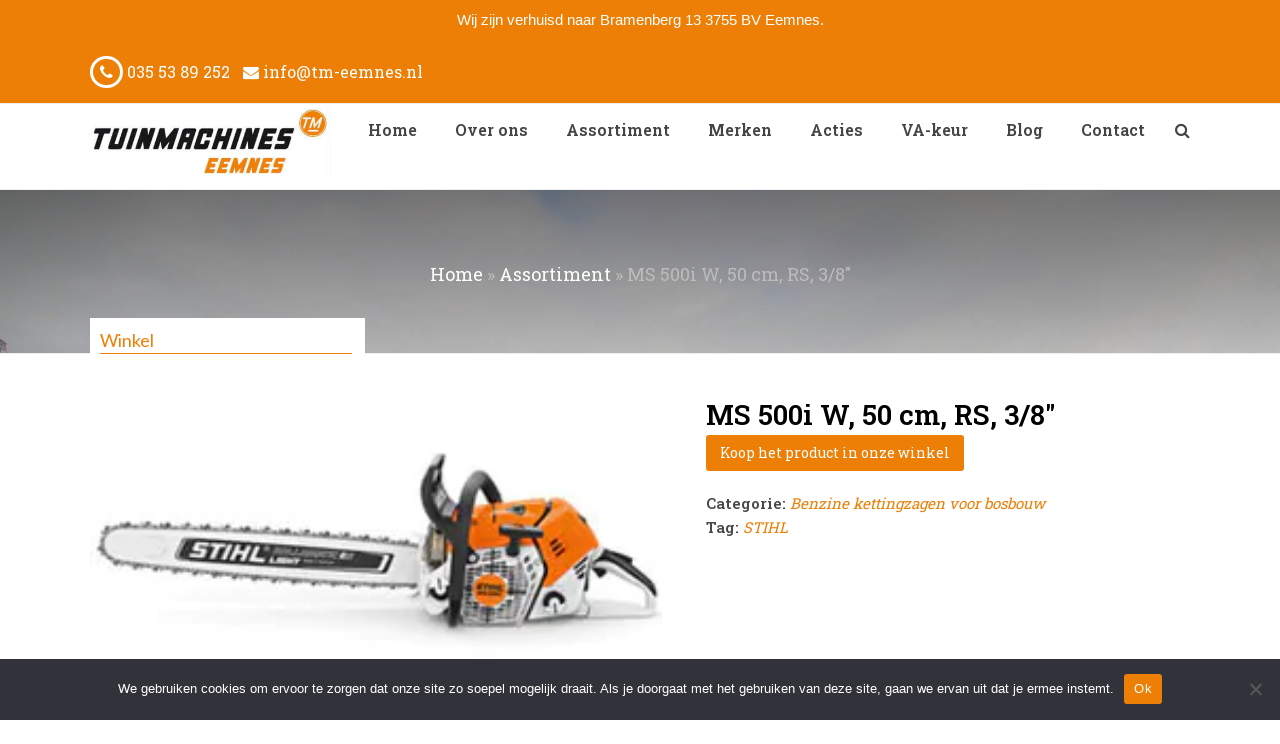

--- FILE ---
content_type: text/html; charset=UTF-8
request_url: https://www.tm-eemnes.nl/assortiment/kettingzagen/benzine-kettingzagen-voor-bosbouw/ms-500i-w-50-cm-rs-3-8/
body_size: 12104
content:
<!DOCTYPE html><html lang="nl-NL"><head>  <script>(function(w,d,s,l,i){w[l]=w[l]||[];w[l].push({'gtm.start':
new Date().getTime(),event:'gtm.js'});var f=d.getElementsByTagName(s)[0],
j=d.createElement(s),dl=l!='dataLayer'?'&l='+l:'';j.async=true;j.src=
'https://www.googletagmanager.com/gtm.js?id='+i+dl;f.parentNode.insertBefore(j,f);
})(window,document,'script','dataLayer','GTM-M7655KF');</script> <meta charset="UTF-8"><link rel="stylesheet" media="print" onload="this.onload=null;this.media='all';" id="ao_optimized_gfonts" href="https://fonts.googleapis.com/css?family=Roboto+Slab:100,200,300,400,500,600,700,800,900,100i,200i,300i,400i,500i,600i,700i,800i,900i%7CLato:100,200,300,400,500,600,700,800,900,100i,200i,300i,400i,500i,600i,700i,800i,900i&#038;subset=latin%2Clatin&amp;display=swap"><link rel="profile" href="http://gmpg.org/xfn/11"><meta name='robots' content='index, follow, max-image-preview:large, max-snippet:-1, max-video-preview:-1' /><meta name="viewport" content="width=device-width, initial-scale=1"><meta name="generator" content="Total WordPress Theme 4.7.1" /><meta http-equiv="X-UA-Compatible" content="IE=edge" /><link media="all" href="https://www.tm-eemnes.nl/wp-content/cache/autoptimize/css/autoptimize_76802ecd503bb76d64f28e0d4e08fc10.css" rel="stylesheet"><link media="only screen and (max-width: 768px)" href="https://www.tm-eemnes.nl/wp-content/cache/autoptimize/css/autoptimize_255f5ea43526181e10e16cdba4135489.css" rel="stylesheet"><title>MS 500i W, 50 cm, RS, 3/8&quot; - Tuinmachines Eemnes</title><meta name="description" content="Benzine kettingzaag met greepverwarming en met de elektronisch gestuurde brandstofinjectie STIHL Injection. Dankzij de lichtgewichtconstructie en het goede verm" /><link rel="canonical" href="https://www.tm-eemnes.nl/assortiment/kettingzagen/benzine-kettingzagen-voor-bosbouw/ms-500i-w-50-cm-rs-3-8/" /><meta property="og:locale" content="nl_NL" /><meta property="og:type" content="article" /><meta property="og:title" content="MS 500i W, 50 cm, RS, 3/8&quot; - Tuinmachines Eemnes" /><meta property="og:description" content="Benzine kettingzaag met greepverwarming en met de elektronisch gestuurde brandstofinjectie STIHL Injection. Dankzij de lichtgewichtconstructie en het goede vermogensgewicht ideaal om zware bosbestanden te vellen en te bewerken. Eenvoudige bediening dankzij de in alle omstandigheden betrouwbare startprocedure. Verbeterde klauwaanslag, HD2-filter,&hellip;" /><meta property="og:url" content="https://www.tm-eemnes.nl/assortiment/kettingzagen/benzine-kettingzagen-voor-bosbouw/ms-500i-w-50-cm-rs-3-8/" /><meta property="og:site_name" content="Tuinmachines Eemnes" /><meta property="article:modified_time" content="2020-03-12T10:32:47+00:00" /><meta property="og:image" content="https://www.tm-eemnes.nl/wp-content/uploads/9fbef611d3b04557a0f9c95be89b90c7.jpg" /><meta property="og:image:width" content="270" /><meta property="og:image:height" content="132" /><meta property="og:image:type" content="image/jpeg" /><meta name="twitter:card" content="summary_large_image" /> <script type="application/ld+json" class="yoast-schema-graph">{"@context":"https://schema.org","@graph":[{"@type":"WebPage","@id":"https://www.tm-eemnes.nl/assortiment/kettingzagen/benzine-kettingzagen-voor-bosbouw/ms-500i-w-50-cm-rs-3-8/","url":"https://www.tm-eemnes.nl/assortiment/kettingzagen/benzine-kettingzagen-voor-bosbouw/ms-500i-w-50-cm-rs-3-8/","name":"MS 500i W, 50 cm, RS, 3/8\" - Tuinmachines Eemnes","isPartOf":{"@id":"https://www.tm-eemnes.nl/#website"},"primaryImageOfPage":{"@id":"https://www.tm-eemnes.nl/assortiment/kettingzagen/benzine-kettingzagen-voor-bosbouw/ms-500i-w-50-cm-rs-3-8/#primaryimage"},"image":{"@id":"https://www.tm-eemnes.nl/assortiment/kettingzagen/benzine-kettingzagen-voor-bosbouw/ms-500i-w-50-cm-rs-3-8/#primaryimage"},"thumbnailUrl":"https://www.tm-eemnes.nl/wp-content/uploads/9fbef611d3b04557a0f9c95be89b90c7.jpg","datePublished":"2020-03-12T09:53:21+00:00","dateModified":"2020-03-12T10:32:47+00:00","breadcrumb":{"@id":"https://www.tm-eemnes.nl/assortiment/kettingzagen/benzine-kettingzagen-voor-bosbouw/ms-500i-w-50-cm-rs-3-8/#breadcrumb"},"inLanguage":"nl-NL","potentialAction":[{"@type":"ReadAction","target":["https://www.tm-eemnes.nl/assortiment/kettingzagen/benzine-kettingzagen-voor-bosbouw/ms-500i-w-50-cm-rs-3-8/"]}]},{"@type":"ImageObject","inLanguage":"nl-NL","@id":"https://www.tm-eemnes.nl/assortiment/kettingzagen/benzine-kettingzagen-voor-bosbouw/ms-500i-w-50-cm-rs-3-8/#primaryimage","url":"https://www.tm-eemnes.nl/wp-content/uploads/9fbef611d3b04557a0f9c95be89b90c7.jpg","contentUrl":"https://www.tm-eemnes.nl/wp-content/uploads/9fbef611d3b04557a0f9c95be89b90c7.jpg","width":270,"height":132},{"@type":"BreadcrumbList","@id":"https://www.tm-eemnes.nl/assortiment/kettingzagen/benzine-kettingzagen-voor-bosbouw/ms-500i-w-50-cm-rs-3-8/#breadcrumb","itemListElement":[{"@type":"ListItem","position":1,"name":"Home","item":"https://www.tm-eemnes.nl/"},{"@type":"ListItem","position":2,"name":"Assortiment","item":"https://www.tm-eemnes.nl/assortiment/"},{"@type":"ListItem","position":3,"name":"MS 500i W, 50 cm, RS, 3/8&#8243;"}]},{"@type":"WebSite","@id":"https://www.tm-eemnes.nl/#website","url":"https://www.tm-eemnes.nl/","name":"Tuinmachines Eemnes","description":"Specialist in Tuinmachines en Tuingereedschap","publisher":{"@id":"https://www.tm-eemnes.nl/#organization"},"potentialAction":[{"@type":"SearchAction","target":{"@type":"EntryPoint","urlTemplate":"https://www.tm-eemnes.nl/?s={search_term_string}"},"query-input":{"@type":"PropertyValueSpecification","valueRequired":true,"valueName":"search_term_string"}}],"inLanguage":"nl-NL"},{"@type":"Organization","@id":"https://www.tm-eemnes.nl/#organization","name":"Tuinmachines Eemnes","url":"https://www.tm-eemnes.nl/","logo":{"@type":"ImageObject","inLanguage":"nl-NL","@id":"https://www.tm-eemnes.nl/#/schema/logo/image/","url":"https://www.tm-eemnes.nl/wp-content/uploads/2018/11/23132.jpg","contentUrl":"https://www.tm-eemnes.nl/wp-content/uploads/2018/11/23132.jpg","width":440,"height":137,"caption":"Tuinmachines Eemnes"},"image":{"@id":"https://www.tm-eemnes.nl/#/schema/logo/image/"}}]}</script> <link href='https://fonts.gstatic.com' crossorigin='anonymous' rel='preconnect' /><link rel="alternate" type="application/rss+xml" title="Tuinmachines Eemnes &raquo; feed" href="https://www.tm-eemnes.nl/feed/" /><link rel="alternate" type="application/rss+xml" title="Tuinmachines Eemnes &raquo; reacties feed" href="https://www.tm-eemnes.nl/comments/feed/" /><link rel="alternate" type="application/rss+xml" title="Tuinmachines Eemnes &raquo; MS 500i W, 50 cm, RS, 3/8&#8243; reacties feed" href="https://www.tm-eemnes.nl/assortiment/kettingzagen/benzine-kettingzagen-voor-bosbouw/ms-500i-w-50-cm-rs-3-8/feed/" /><link rel="alternate" title="oEmbed (JSON)" type="application/json+oembed" href="https://www.tm-eemnes.nl/wp-json/oembed/1.0/embed?url=https%3A%2F%2Fwww.tm-eemnes.nl%2Fassortiment%2Fkettingzagen%2Fbenzine-kettingzagen-voor-bosbouw%2Fms-500i-w-50-cm-rs-3-8%2F" /><link rel="alternate" title="oEmbed (XML)" type="text/xml+oembed" href="https://www.tm-eemnes.nl/wp-json/oembed/1.0/embed?url=https%3A%2F%2Fwww.tm-eemnes.nl%2Fassortiment%2Fkettingzagen%2Fbenzine-kettingzagen-voor-bosbouw%2Fms-500i-w-50-cm-rs-3-8%2F&#038;format=xml" /> <script type="text/javascript" id="cookie-notice-front-js-before">var cnArgs = {"ajaxUrl":"https:\/\/www.tm-eemnes.nl\/wp-admin\/admin-ajax.php","nonce":"1d0bcf08f0","hideEffect":"fade","position":"bottom","onScroll":false,"onScrollOffset":100,"onClick":false,"cookieName":"cookie_notice_accepted","cookieTime":2592000,"cookieTimeRejected":2592000,"globalCookie":false,"redirection":false,"cache":true,"revokeCookies":false,"revokeCookiesOpt":"automatic"};

//# sourceURL=cookie-notice-front-js-before</script> <script type="text/javascript" src="https://www.tm-eemnes.nl/wp-includes/js/jquery/jquery.min.js" id="jquery-core-js"></script> <script type="text/javascript" id="topbar_frontjs-js-extra">var tpbr_settings = {"fixed":"notfixed","user_who":"notloggedin","guests_or_users":"all","message":"Wij zijn verhuisd naar Bramenberg 13 3755 BV  Eemnes.","status":"active","yn_button":"button","color":"#ee7f06","button_text":"","button_url":"","button_behavior":"samewindow","is_admin_bar":"no","detect_sticky":"0"};
//# sourceURL=topbar_frontjs-js-extra</script> <script type="text/javascript" id="wc-add-to-cart-js-extra">var wc_add_to_cart_params = {"ajax_url":"/wp-admin/admin-ajax.php","wc_ajax_url":"/?wc-ajax=%%endpoint%%","i18n_view_cart":"Bekijk winkelwagen","cart_url":"https://www.tm-eemnes.nl/?page_id=304","is_cart":"","cart_redirect_after_add":"no"};
//# sourceURL=wc-add-to-cart-js-extra</script> <script type="text/javascript" id="wc-single-product-js-extra">var wc_single_product_params = {"i18n_required_rating_text":"Selecteer een waardering","i18n_rating_options":["1 van de 5 sterren","2 van de 5 sterren","3 van de 5 sterren","4 van de 5 sterren","5 van de 5 sterren"],"i18n_product_gallery_trigger_text":"Afbeeldinggalerij in volledig scherm bekijken","review_rating_required":"yes","flexslider":{"rtl":false,"animation":"slide","smoothHeight":true,"directionNav":false,"controlNav":"thumbnails","slideshow":false,"animationSpeed":600,"animationLoop":false,"allowOneSlide":false},"zoom_enabled":"1","zoom_options":[],"photoswipe_enabled":"","photoswipe_options":{"shareEl":false,"closeOnScroll":false,"history":false,"hideAnimationDuration":0,"showAnimationDuration":0},"flexslider_enabled":"1"};
//# sourceURL=wc-single-product-js-extra</script> <script type="text/javascript" id="woocommerce-js-extra">var woocommerce_params = {"ajax_url":"/wp-admin/admin-ajax.php","wc_ajax_url":"/?wc-ajax=%%endpoint%%","i18n_password_show":"Wachtwoord weergeven","i18n_password_hide":"Wachtwoord verbergen"};
//# sourceURL=woocommerce-js-extra</script> <script></script><link rel="https://api.w.org/" href="https://www.tm-eemnes.nl/wp-json/" /><link rel="alternate" title="JSON" type="application/json" href="https://www.tm-eemnes.nl/wp-json/wp/v2/product/4017" /><link rel="EditURI" type="application/rsd+xml" title="RSD" href="https://www.tm-eemnes.nl/xmlrpc.php?rsd" /><meta name="generator" content="WordPress 6.9" /><meta name="generator" content="WooCommerce 10.4.3" /><link rel='shortlink' href='https://www.tm-eemnes.nl/?p=4017' /> <script>document.createElement( "picture" );if(!window.HTMLPictureElement && document.addEventListener) {window.addEventListener("DOMContentLoaded", function() {var s = document.createElement("script");s.src = "https://www.tm-eemnes.nl/wp-content/plugins/webp-express/js/picturefill.min.js";document.body.appendChild(s);});}</script> <noscript><style>.woocommerce-product-gallery{ opacity: 1 !important; }</style></noscript> <noscript><style>body .wpex-vc-row-stretched, body .vc_row-o-full-height { visibility: visible; }</style></noscript> <script type="text/javascript">var woof_is_permalink =1;

            var woof_shop_page = "";
        
            var woof_really_curr_tax = {};
            var woof_current_page_link = location.protocol + '//' + location.host + location.pathname;
            //***lets remove pagination from woof_current_page_link
            woof_current_page_link = woof_current_page_link.replace(/\page\/[0-9]+/, "");
                            woof_current_page_link = "https://www.tm-eemnes.nl/assortiment/";
                            var woof_link = 'https://www.tm-eemnes.nl/wp-content/plugins/woocommerce-products-filter/';</script> <script>var woof_ajaxurl = "https://www.tm-eemnes.nl/wp-admin/admin-ajax.php";

            var woof_lang = {
                'orderby': "op volgorde van",
                'date': "datum",
                'perpage': "per pagina",
                'pricerange': "prijsbereik",
                'menu_order': "menuvolgorde",
                'popularity': "populariteit",
                'rating': "Waardering",
                'price': "prijs van laag naar hoog",
                'price-desc': "prijs van hoog naar laag"
            };

            if (typeof woof_lang_custom == 'undefined') {
                var woof_lang_custom = {};/*!!important*/
            }

            //***

            var woof_is_mobile = 0;
        


            var woof_show_price_search_button = 0;
            var woof_show_price_search_type = 0;
        
            var woof_show_price_search_type = 0;

            var swoof_search_slug = "swoof";

        
            var icheck_skin = {};
                        icheck_skin = 'none';
        
            var is_woof_use_chosen =1;

        

            var woof_current_values = '[]';
            //+++
            var woof_lang_loading = "Laden ...";

        
            var woof_lang_show_products_filter = "toon producten filter";
            var woof_lang_hide_products_filter = "verberg producten filter";
            var woof_lang_pricerange = "prijsbereik";

            //+++

            var woof_use_beauty_scroll =0;
            //+++
            var woof_autosubmit =1;
            var woof_ajaxurl = "https://www.tm-eemnes.nl/wp-admin/admin-ajax.php";
            /*var woof_submit_link = "";*/
            var woof_is_ajax = 0;
            var woof_ajax_redraw = 0;
            var woof_ajax_page_num =1;
            var woof_ajax_first_done = false;
            var woof_checkboxes_slide_flag = true;


            //toggles
            var woof_toggle_type = "text";

            var woof_toggle_closed_text = "-";
            var woof_toggle_opened_text = "+";

            var woof_toggle_closed_image = "https://www.tm-eemnes.nl/wp-content/plugins/woocommerce-products-filter/img/plus3.png";
            var woof_toggle_opened_image = "https://www.tm-eemnes.nl/wp-content/plugins/woocommerce-products-filter/img/minus3.png";


            //indexes which can be displayed in red buttons panel
                    var woof_accept_array = ["min_price", "orderby", "perpage", ,"product_brand","product_visibility","product_cat","product_tag"];

        


            //***
            //for extensions

            var woof_ext_init_functions = null;
        

        
            var woof_overlay_skin = "default";

            jQuery(function () {
                try
                {
                    woof_current_values = jQuery.parseJSON(woof_current_values);
                } catch (e)
                {
                    woof_current_values = null;
                }
                if (woof_current_values == null || woof_current_values.length == 0) {
                    woof_current_values = {};
                }

            });

            function woof_js_after_ajax_done() {
                jQuery(document).trigger('woof_ajax_done');
                    }</script> <noscript><style>.wpb_animate_when_almost_visible { opacity: 1; }</style></noscript><style type="text/css" data-type="wpex-css" id="wpex-css">/*ACCENT COLOR*/.wpex-carousel-woocommerce .wpex-carousel-entry-details,.woocommerce ul.products li.product .woocommerce-loop-product__title,.woocommerce ul.products li.product .woocommerce-loop-category__title,a,.wpex-accent-color,.main-navigation .dropdown-menu a:hover,.main-navigation .dropdown-menu >.current-menu-item >a,.main-navigation .dropdown-menu >.current-menu-parent >a,h1 a:hover,h2 a:hover,a:hover h2,h3 a:hover,h4 a:hover,h5 a:hover,h6 a:hover,.entry-title a:hover,.modern-menu-widget a:hover,.theme-button.outline,.theme-button.clean{color:#ee7f06}.vcex-skillbar-bar,.vcex-icon-box.style-five.link-wrap:hover,.vcex-icon-box.style-four.link-wrap:hover,.vcex-recent-news-date span.month,.vcex-pricing.featured .vcex-pricing-header,.vcex-testimonials-fullslider .sp-button:hover,.vcex-testimonials-fullslider .sp-selected-button,.vcex-social-links a:hover,.vcex-testimonials-fullslider.light-skin .sp-button:hover,.vcex-testimonials-fullslider.light-skin .sp-selected-button,.vcex-divider-dots span,.vcex-testimonials-fullslider .sp-button.sp-selected-button,.vcex-testimonials-fullslider .sp-button:hover,p.demo_store,.woocommerce #respond input#submit,.woocommerce a.button,.woocommerce button.button,.woocommerce input.button,.woocommerce ul.products li.product .added_to_cart,.woocommerce #respond input#submit.alt,.woocommerce a.button.alt,.woocommerce button.button.alt,.woocommerce input.button.alt,.woocommerce #respond input#submit:hover,.woocommerce a.button:hover,.woocommerce button.button:hover,.woocommerce input.button:hover,.woocommerce ul.products li.product .added_to_cart:hover,.woocommerce #respond input#submit.alt:hover,.woocommerce a.button.alt:hover,.woocommerce button.button.alt:hover,.woocommerce input.button.alt:hover,.woocommerce-MyAccount-navigation li.is-active a,.woocommerce .widget_price_filter .ui-slider .ui-slider-range,.woocommerce .widget_price_filter .ui-slider .ui-slider-handle,#mobile-menu .wpex-cart-count.wpex-has-items,.wpex-accent-bg,.post-edit a,.background-highlight,input[type="submit"],.theme-button,button,.theme-button.outline:hover,.active .theme-button,.theme-button.active,#main .tagcloud a:hover,.post-tags a:hover,.wpex-carousel .owl-dot.active,.wpex-carousel .owl-prev,.wpex-carousel .owl-next,body #header-two-search #header-two-search-submit,#site-navigation .menu-button >a >span.link-inner,.modern-menu-widget li.current-menu-item a,#sidebar .widget_nav_menu .current-menu-item >a,.widget_nav_menu_accordion .widget_nav_menu .current-menu-item >a,#wp-calendar caption,#wp-calendar tbody td:hover a,.navbar-style-six .dropdown-menu >.current-menu-item >a,.navbar-style-six .dropdown-menu >.current-menu-parent >a,#wpex-sfb-l,#wpex-sfb-r,#wpex-sfb-t,#wpex-sfb-b,#site-scroll-top:hover{background-color:#ee7f06}.vcex-heading-bottom-border-w-color .vcex-heading-inner{border-bottom-color:#ee7f06}.wpb_tabs.tab-style-alternative-two .wpb_tabs_nav li.ui-tabs-active a{border-bottom-color:#ee7f06}#current-shop-items-dropdown{border-top-color:#ee7f06}.woocommerce div.product .woocommerce-tabs ul.tabs li.active a{border-bottom-color:#ee7f06}.theme-button.outline{border-color:#ee7f06}#searchform-dropdown{border-color:#ee7f06}.toggle-bar-btn:hover{border-top-color:#ee7f06;border-right-color:#ee7f06}body #site-navigation-wrap.nav-dropdown-top-border .dropdown-menu >li >ul{border-top-color:#ee7f06}.theme-heading.border-w-color span.text{border-bottom-color:#ee7f06}/*ACCENT HOVER COLOR*/.post-edit a:hover,.theme-button:hover,input[type="submit"]:hover,button:hover,.wpex-carousel .owl-prev:hover,.wpex-carousel .owl-next:hover,#site-navigation .menu-button >a >span.link-inner:hover{background-color:#444444}/*TYPOGRAPHY*/body{font-family:"Roboto Slab";font-size:15px;color:#747474;line-height:1.6}#site-navigation .dropdown-menu a{font-weight:600;font-size:16px}.page-header .page-header-title{font-style:normal;font-size:28px;color:#444444}h1,h2,h3,h4,h5,h6,.theme-heading,.page-header-title,.heading-typography,.widget-title,.wpex-widget-recent-posts-title,.comment-reply-title,.vcex-heading,.entry-title,.sidebar-box .widget-title,.search-entry h2{font-family:"Lato";font-weight:600}.entry h1{font-family:"Roboto Slab"}.entry h2{font-family:"Roboto Slab";font-weight:400;font-size:24px;line-height:27px}.entry h3{font-family:"Roboto Slab";font-size:24px}.entry h4{font-family:"Roboto Slab"}/*Logo Height*/#site-logo img{max-height:65px}/*ADVANCED STYLING CSS*/.page-header.wpex-supports-mods{background-image:url(https://www.tm-eemnes.nl/wp-content/uploads/9fbef611d3b04557a0f9c95be89b90c7.jpg)}/*CUSTOMIZER STYLING*/@media only screen and (min-width:960px){body.has-sidebar .content-area{width:70%}}@media only screen and (min-width:960px){body.has-sidebar .content-area{max-width:70%}}@media only screen and (min-width:960px){#sidebar{width:25%}}@media only screen and (min-width:960px){#sidebar{max-width:25%}}.page-header.wpex-supports-mods{padding-top:20px;padding-bottom:20px;border-top-color:#eeeeee;border-bottom-color:#eeeeee}#site-scroll-top{border-radius:3px;color:#ee7f06;background-color:#ffffff}#site-scroll-top:hover{background-color:#ee7f06;border-color:#ee7f06}a,h1 a:hover,h2 a:hover,h3 a:hover,h4 a:hover,h5 a:hover,h6 a:hover,.entry-title a:hover,.woocommerce .woocommerce-error a.button,.woocommerce .woocommerce-info a.button,.woocommerce .woocommerce-message a.button{color:#ee7f06}.theme-button,input[type="submit"],button,#site-navigation .menu-button >a >span.link-inner{color:#ffffff}.full-width-main-layout .container,.full-width-main-layout .vc_row-fluid.container,.boxed-main-layout #wrap{width:1100px}#top-bar-wrap{background-color:#ee7f06;color:#ffffff}.wpex-top-bar-sticky{background-color:#ee7f06}#top-bar-content strong{color:#ffffff}#top-bar-content a{color:#ffffff}#top-bar-social-alt a{color:#ffffff}body .navbar-style-one .dropdown-menu >li{margin-left:8px}#site-navigation .dropdown-menu >li >a{color:#444444}#site-navigation .dropdown-menu >li >a:hover,#site-navigation .dropdown-menu >li.sfHover >a{color:#999999}#site-header #site-navigation .dropdown-menu ul >li >a:hover{color:#c5a47e}#footer{background-color:#ee7f06;color:#ffffff}#footer p{color:#ffffff}#footer li a:before{color:#ffffff}#footer .widget-recent-posts-icons li .fa{color:#ffffff}#footer strong{color:#ffffff}#footer a{color:#ffffff}#footer a:hover{color:#e8e8e8}#footer-bottom{background:#353535;color:#d8d2d2}#footer-bottom p{color:#d8d2d2}#footer-bottom a{color:#bfbfbf}#footer-bottom a:hover{color:#ffffff}.vc_column-inner{margin-bottom:40px}.vcex-filter-links a.theme-button.minimal-border:hover{color:#ffffff;background-color:#c5a47e;border-color:#c5a47e}.vcex-filter-links li.active a.theme-button.minimal-border{color:#ffffff;background-color:#c5a47e;border-color:#c5a47e}</style> <script>document.addEventListener( 'wpcf7mailsent', function( event ) {
location = "https://www.tm-eemnes.nl/bedankt";
}, false );</script> </head><body class="wp-singular product-template-default single single-product postid-4017 wp-custom-logo wp-theme-Total wp-child-theme-eemnes-child-theme theme-Total cookies-not-set woocommerce woocommerce-page woocommerce-no-js wpex-theme wpex-responsive full-width-main-layout no-composer wpex-live-site content-full-width has-topbar has-breadcrumbs sidebar-widget-icons hasnt-overlay-header wpex-mobile-toggle-menu-icon_buttons has-mobile-menu woo-single-responsive-tabs wpb-js-composer js-comp-ver-8.7.2 vc_responsive"> <noscript><iframe src="https://www.googletagmanager.com/ns.html?id=GTM-M7655KF"
height="0" width="0" style="display:none;visibility:hidden"></iframe></noscript> <a href="#content" class="skip-to-content">skip to Main Content</a><span data-ls_id="#site_top"></span><div id="outer-wrap" class="clr"><div id="wrap" class="clr"><div id="top-bar-wrap" class="clr"><div id="top-bar" class="clr container"><div id="top-bar-content" class="wpex-clr has-content top-bar-left"> <a href="tel:0355389252"<span class="wpex-inline"><span class="fa fa-phone"></span> 035 53 89 252</span></a> <a href="mailto:info@tm-eemnes.nl"<span class="wpex-inline"><span class="fa fa-envelope"></span> info@tm-eemnes.nl</span></a></div></div></div><header id="site-header" class="header-one fixed-scroll dyn-styles clr"><div id="site-header-inner" class="container clr"><div id="site-logo" class="site-branding clr header-one-logo"><div id="site-logo-inner" class="clr"><a href="https://www.tm-eemnes.nl/" rel="home" class="main-logo"><picture><source data-srcset="https://www.tm-eemnes.nl/wp-content/webp-express/webp-images/uploads/2018/11/23132.jpg.webp" type="image/webp"><img src="https://www.tm-eemnes.nl/wp-content/uploads/2018/11/23132.jpg" alt="Tuinmachines Eemnes" class="logo-img webpexpress-processed" data-no-retina="data-no-retina" height="65"></picture></a></div></div><div id="site-navigation-wrap" class="navbar-style-one wpex-dropdowns-caret clr"><nav id="site-navigation" class="navigation main-navigation clr" aria-label="Main menu"><ul id="menu-main" class="dropdown-menu sf-menu"><li id="menu-item-139" class="menu-item menu-item-type-post_type menu-item-object-page menu-item-home menu-item-139"><a href="https://www.tm-eemnes.nl/"><span class="link-inner">Home</span></a></li><li id="menu-item-219" class="menu-item menu-item-type-post_type menu-item-object-page menu-item-219"><a href="https://www.tm-eemnes.nl/over-ons/"><span class="link-inner">Over ons</span></a></li><li id="menu-item-2414" class="menu-item menu-item-type-post_type menu-item-object-page current_page_parent menu-item-2414"><a href="https://www.tm-eemnes.nl/assortiment/"><span class="link-inner">Assortiment</span></a></li><li id="menu-item-2737" class="menu-item menu-item-type-post_type menu-item-object-page menu-item-2737"><a href="https://www.tm-eemnes.nl/merken/"><span class="link-inner">Merken</span></a></li><li id="menu-item-3036" class="menu-item menu-item-type-post_type menu-item-object-page menu-item-3036"><a href="https://www.tm-eemnes.nl/acties/"><span class="link-inner">Acties</span></a></li><li id="menu-item-3037" class="menu-item menu-item-type-post_type menu-item-object-page menu-item-3037"><a href="https://www.tm-eemnes.nl/va-keur/"><span class="link-inner">VA-keur</span></a></li><li id="menu-item-2982" class="menu-item menu-item-type-post_type menu-item-object-page menu-item-2982"><a href="https://www.tm-eemnes.nl/blog/"><span class="link-inner">Blog</span></a></li><li id="menu-item-7602" class="menu-item menu-item-type-post_type menu-item-object-page menu-item-7602"><a href="https://www.tm-eemnes.nl/contact/"><span class="link-inner">Contact</span></a></li><li class="search-toggle-li wpex-menu-extra"><a href="#" class="site-search-toggle search-header-replace-toggle"><span class="link-inner"><span class="wpex-menu-search-text">Zoeken</span><span class="wpex-menu-search-icon fa fa-search" aria-hidden="true"></span></span></a></li></ul></nav></div><div id="mobile-menu" class="clr wpex-mobile-menu-toggle wpex-hidden"><a href="#" class="mobile-menu-toggle" aria-label="Toggle mobile menu"><span class="wpex-bars" aria-hidden="true"><span></span></span><span class="screen-reader-text">Open Mobile Menu</span></a></div><div id="searchform-header-replace" class="clr header-searchform-wrap" data-placeholder="Typ en druk enter om te zoeken…" data-disable-autocomplete="true"><form role="search" method="get" class="woocommerce-product-search" action="https://www.tm-eemnes.nl/"> <label class="screen-reader-text" for="woocommerce-product-search-field-0">Zoeken naar:</label> <input type="search" id="woocommerce-product-search-field-0" class="search-field" placeholder="Zoek producten&hellip;" value="" name="s" /> <button type="submit" value="Zoeken" class="">Zoeken</button> <input type="hidden" name="post_type" value="product" /></form> <span id="searchform-header-replace-close" class="wpex-disable-user-select">&times;<span class="screen-reader-text">Close search</span></span></div></div></header><main id="main" class="site-main clr"><header class="page-header centered-minimal-page-header wpex-supports-mods has-bg-image bg-cover"  style="background-image:linear-gradient(0deg,rgba(0,0,0,0.2),rgba(0,0,0,0.5)),url('https://www.tm-eemnes.nl/wp-content/uploads/Tuinmachines-Eemnes-slider1.jpg')"><div class="page-header-inner container clr"> <span class="page-header-title wpex-clr"><span>Winkel</span></span><nav class="site-breadcrumbs wpex-clr visible-desktop position-under-title"><span class="breadcrumb-trail"><span><span><a href="https://www.tm-eemnes.nl/">Home</a></span> &raquo; <span><a href="https://www.tm-eemnes.nl/assortiment/">Assortiment</a></span> &raquo; <span class="breadcrumb_last" aria-current="page">MS 500i W, 50 cm, RS, 3/8&#8243;</span></span></span></nav></div></header><div id="content-wrap" class="container clr"><div id="primary" class="content-area clr"><div id="content" class="clr site-content"><article class="entry-content entry clr"><div class="woocommerce-notices-wrapper"></div><div id="product-4017" class="entry has-media col wpex-woo-entry span_1_of_4 product type-product post-4017 status-publish first instock product_cat-benzine-kettingzagen-voor-bosbouw product_tag-stihl has-post-thumbnail purchasable product-type-simple"><div class="woocommerce-product-gallery woocommerce-product-gallery--with-images woocommerce-product-gallery--columns-5 images" data-columns="5" style="opacity: 0; transition: opacity .25s ease-in-out;"><div class="woocommerce-product-gallery__wrapper"><div data-thumb="https://www.tm-eemnes.nl/wp-content/uploads/9fbef611d3b04557a0f9c95be89b90c7.jpg" data-thumb-alt="MS 500i W, 50 cm, RS, 3/8&quot;" data-thumb-srcset=""  data-thumb-sizes="(max-width: 270px) 100vw, 270px" class="woocommerce-product-gallery__image"><a href="https://www.tm-eemnes.nl/wp-content/uploads/9fbef611d3b04557a0f9c95be89b90c7.jpg"><picture><source srcset="https://www.tm-eemnes.nl/wp-content/webp-express/webp-images/uploads/9fbef611d3b04557a0f9c95be89b90c7.jpg.webp" data-srcset="https://www.tm-eemnes.nl/wp-content/webp-express/webp-images/uploads/9fbef611d3b04557a0f9c95be89b90c7.jpg.webp" type="image/webp"><img width="270" height="132" src="https://www.tm-eemnes.nl/wp-content/uploads/9fbef611d3b04557a0f9c95be89b90c7.jpg" class="wp-post-image webpexpress-processed" alt="MS 500i W, 50 cm, RS, 3/8"" data-caption="" data-src="https://www.tm-eemnes.nl/wp-content/uploads/9fbef611d3b04557a0f9c95be89b90c7.jpg" data-large_image="https://www.tm-eemnes.nl/wp-content/uploads/9fbef611d3b04557a0f9c95be89b90c7.jpg" data-large_image_width="270" data-large_image_height="132" decoding="async"></picture></a></div></div></div><div class="summary entry-summary"><h1 itemprop="name" class="product_title entry-title single-post-title">MS 500i W, 50 cm, RS, 3/8&#8243;</h1><p class="price"><span class="woocommerce-Price-amount amount"><bdi><span class="woocommerce-Price-currencySymbol">&euro;</span>1.719,00</bdi></span></p> <a href="/contact/"><button type="button" data-default_text="Login" data-default_icon="sf-icon-account" class="product_type_simple button alt" ><i class="sf-icon-account"></i><span>Koop het product in onze winkel</span></button></a><div class="product_meta"> <span class="sku_wrapper">Artikelnummer: <span class="sku">11472000003</span></span> <span class="posted_in">Categorie: <a href="https://www.tm-eemnes.nl/product-categorie/kettingzagen/benzine-kettingzagen-voor-bosbouw/" rel="tag">Benzine kettingzagen voor bosbouw</a></span> <span class="tagged_as">Tag: <a href="https://www.tm-eemnes.nl/product-tag/stihl/" rel="tag">STIHL</a></span></div></div><div class="wpex-clear-after-summary wpex-clear"></div><div class="woocommerce-tabs wc-tabs-wrapper"><ul class="tabs wc-tabs" role="tablist"><li role="presentation" class="description_tab" id="tab-title-description"> <a href="#tab-description" role="tab" aria-controls="tab-description"> Beschrijving </a></li></ul><div class="woocommerce-Tabs-panel woocommerce-Tabs-panel--description panel entry-content wc-tab" id="tab-description" role="tabpanel" aria-labelledby="tab-title-description"><p>Benzine kettingzaag met greepverwarming en met de elektronisch gestuurde brandstofinjectie STIHL Injection. Dankzij de lichtgewichtconstructie en het goede vermogensgewicht ideaal om zware bosbestanden te vellen en te bewerken. Eenvoudige bediening dankzij de in alle omstandigheden betrouwbare startprocedure. Verbeterde klauwaanslag, HD2-filter, tegen verlies beveiligde moer op het kettingwieldeksel, regelbare oliepomp met een hoog stuwvermogen, gereedschapsloze tankdop om de machine eenvoudig en veilig te vullen.</p></div></div><section class="related products"><h2>Gerelateerde producten</h2><ul class="products wpex-row clr match-height-grid gap-30"><li class="entry has-media col wpex-woo-entry span_1_of_3 product type-product post-3294 status-publish first instock product_cat-accu-grasmaaiers product_tag-stihl has-post-thumbnail purchasable product-type-simple"><div class="product-inner clr"><a href="https://www.tm-eemnes.nl/assortiment/grasmaaiers/accu-grasmaaiers/rma-339-0-c-zonder-accu-en-lader/" class="woocommerce-LoopProduct-link woocommerce-loop-product__link"> <picture><source data-srcset="https://www.tm-eemnes.nl/wp-content/webp-express/webp-images/uploads/25b36266e3f743008e281a41e01ae748.jpg.webp" type="image/webp"><noscript><img class="woo-entry-image-main webpexpress-processed" alt="RMA 339.0 C, Zonder Accu En Lader" src="https://www.tm-eemnes.nl/wp-content/uploads/25b36266e3f743008e281a41e01ae748.jpg" data-no-retina="" width="270" height="270"></noscript><img class="lazyload woo-entry-image-main webpexpress-processed" alt="RMA 339.0 C, Zonder Accu En Lader" src='data:image/svg+xml,%3Csvg%20xmlns=%22http://www.w3.org/2000/svg%22%20viewBox=%220%200%20270%20270%22%3E%3C/svg%3E' data-src="https://www.tm-eemnes.nl/wp-content/uploads/25b36266e3f743008e281a41e01ae748.jpg" data-no-retina="" width="270" height="270"></picture><div class="product-details match-height-content"><h2 class="woocommerce-loop-product__title">RMA 339.0 C, zonder accu en lader</h2></div></a><a class="button" href="https://www.tm-eemnes.nl/assortiment/grasmaaiers/accu-grasmaaiers/rma-339-0-c-zonder-accu-en-lader/">Product bekijken</a> <span id="woocommerce_loop_add_to_cart_link_describedby_3294" class="screen-reader-text"> </span></div></li><li class="entry has-media col wpex-woo-entry span_1_of_3 product type-product post-3281 status-publish instock product_cat-accus product_cat-laders-en-toebehoren product_tag-stihl has-post-thumbnail purchasable product-type-simple"><div class="product-inner clr"><a href="https://www.tm-eemnes.nl/assortiment/accumachines/accus/accu-ak-20/" class="woocommerce-LoopProduct-link woocommerce-loop-product__link"> <picture><source data-srcset="https://www.tm-eemnes.nl/wp-content/webp-express/webp-images/uploads/14f35075dcd54905b5c5ce7e185af4a4.jpg.webp" type="image/webp"><noscript><img class="woo-entry-image-main webpexpress-processed" alt="Accu AK 20" src="https://www.tm-eemnes.nl/wp-content/uploads/14f35075dcd54905b5c5ce7e185af4a4.jpg" data-no-retina="" width="270" height="270"></noscript><img class="lazyload woo-entry-image-main webpexpress-processed" alt="Accu AK 20" src='data:image/svg+xml,%3Csvg%20xmlns=%22http://www.w3.org/2000/svg%22%20viewBox=%220%200%20270%20270%22%3E%3C/svg%3E' data-src="https://www.tm-eemnes.nl/wp-content/uploads/14f35075dcd54905b5c5ce7e185af4a4.jpg" data-no-retina="" width="270" height="270"></picture><div class="product-details match-height-content"><h2 class="woocommerce-loop-product__title">Accu AK 20</h2></div></a><a class="button" href="https://www.tm-eemnes.nl/assortiment/accumachines/accus/accu-ak-20/">Product bekijken</a> <span id="woocommerce_loop_add_to_cart_link_describedby_3281" class="screen-reader-text"> </span></div></li><li class="entry has-media col wpex-woo-entry span_1_of_3 product type-product post-3285 status-publish last instock product_cat-accu-grasmaaiers product_tag-stihl has-post-thumbnail purchasable product-type-simple"><div class="product-inner clr"><a href="https://www.tm-eemnes.nl/assortiment/grasmaaiers/accu-grasmaaiers/rma-339-0-zonder-accu-en-lader/" class="woocommerce-LoopProduct-link woocommerce-loop-product__link"> <picture><source data-srcset="https://www.tm-eemnes.nl/wp-content/webp-express/webp-images/uploads/25ff1ab03c6b4b4da63e70aeee273890.jpg.webp" type="image/webp"><noscript><img class="woo-entry-image-main webpexpress-processed" alt="RMA 339.0, Zonder Accu En Lader" src="https://www.tm-eemnes.nl/wp-content/uploads/25ff1ab03c6b4b4da63e70aeee273890.jpg" data-no-retina="" width="270" height="270"></noscript><img class="lazyload woo-entry-image-main webpexpress-processed" alt="RMA 339.0, Zonder Accu En Lader" src='data:image/svg+xml,%3Csvg%20xmlns=%22http://www.w3.org/2000/svg%22%20viewBox=%220%200%20270%20270%22%3E%3C/svg%3E' data-src="https://www.tm-eemnes.nl/wp-content/uploads/25ff1ab03c6b4b4da63e70aeee273890.jpg" data-no-retina="" width="270" height="270"></picture><div class="product-details match-height-content"><h2 class="woocommerce-loop-product__title">RMA 339.0, zonder accu en lader</h2></div></a><a class="button" href="https://www.tm-eemnes.nl/assortiment/grasmaaiers/accu-grasmaaiers/rma-339-0-zonder-accu-en-lader/">Product bekijken</a> <span id="woocommerce_loop_add_to_cart_link_describedby_3285" class="screen-reader-text"> </span></div></li></ul></section></div></article></div></div></div><div class="post-pagination-wrap clr"><ul class="post-pagination container clr"><li class="post-prev"><a href="https://www.tm-eemnes.nl/assortiment/kettingzagen/benzine-kettingzagen-voor-bosbouw/ms-500i-63-cm-rs-3-8/" rel="prev"><span class="fa fa-angle-double-left" aria-hidden="true"></span><span class="screen-reader-text">previous post: </span>MS 500i, 63 cm, RS, 3/8&#8243;</a></li><li class="post-next"><a href="https://www.tm-eemnes.nl/assortiment/kettingzagen/benzine-kettingzagen-voor-bosbouw/ms-500i-w-63-cm-rs-3-8/" rel="next"><span class="screen-reader-text">next post: </span>MS 500i W, 63 cm, RS, 3/8&#8243;<span class="fa fa-angle-double-right" aria-hidden="true"></span></a></li></ul></div></main><footer id="footer" class="site-footer"><div id="footer-inner" class="site-footer-inner container clr"><div id="footer-widgets" class="wpex-row clr gap-30"><div class="footer-box span_1_of_4 col col-1"><div id="text-2" class="footer-widget widget widget_text clr"><div class="widget-title">Over ons</div><div class="textwidget"><p>TM Eemnes is het juiste adres voor professional en particulier voor service, garantie en onderhoud van nieuwe en gebruikte machines.</p></div></div></div><div class="footer-box span_1_of_4 col col-2"><div id="text-3" class="footer-widget widget widget_text clr"><div class="textwidget"><p><a href="/va-keur/"><noscript><img decoding="async" class="alignnone wp-image-2833 size-full" src="/wp-content/uploads/VA-keur-Logo-TM-Eemnes.png" alt="VA Keur" width="75%" /></noscript><img decoding="async" class="lazyload alignnone wp-image-2833 size-full" src='data:image/svg+xml,%3Csvg%20xmlns=%22http://www.w3.org/2000/svg%22%20viewBox=%220%200%20210%20140%22%3E%3C/svg%3E' data-src="/wp-content/uploads/VA-keur-Logo-TM-Eemnes.png" alt="VA Keur" width="75%" /></a></p></div></div></div><div class="footer-box span_1_of_4 col col-3 "><div id="text-4" class="footer-widget widget widget_text clr"><div class="widget-title">Openingstijden</div><div class="textwidget"><p><strong>Maandag t/m vrijdag</strong>:<br /> 08.30 &#8211; 17.30 uur</p><p><strong>Zaterdag</strong>:<br /> 09.00 &#8211; 15.30 uur</p></div></div></div><div class="footer-box span_1_of_4 col col-4"><div id="text-5" class="footer-widget widget widget_text clr"><div class="widget-title">Contactgegevens</div><div class="textwidget"><p><strong>Tuinmachines Eemnes</strong><br /> Bramenberg 16<br /> 3755 BZ Eemnes</p><p><strong>Telefoon</strong>: <a href="tel:0355389252">035-5389252</a><br /> <strong>E-Mail</strong>: <a href="mailto:info@tm-eemnes.nl">info@tm-eemnes.nl</a></p><p><strong>BTW-nummer</strong>: NL001972436B22</p></div></div></div></div></div></footer><div id="footer-bottom" class="clr"><div id="footer-bottom-inner" class="container clr"><div id="copyright" class="clr"><div class="left"> © Copyright - 2026 Tuinmachines  Eemnes</div><div class="bottomright"> <a href="/sitemap.xml" target="_blank">Sitemap</a> | <a href="/privacy-verklaring/">Privacy Verklaring</a> | <a href="/disclaimer/">Disclaimer</a></div></div></div></div></div></div> <script type="speculationrules">{"prefetch":[{"source":"document","where":{"and":[{"href_matches":"/*"},{"not":{"href_matches":["/wp-*.php","/wp-admin/*","/wp-content/uploads/*","/wp-content/*","/wp-content/plugins/*","/wp-content/themes/eemnes-child-theme/*","/wp-content/themes/Total/*","/*\\?(.+)"]}},{"not":{"selector_matches":"a[rel~=\"nofollow\"]"}},{"not":{"selector_matches":".no-prefetch, .no-prefetch a"}}]},"eagerness":"conservative"}]}</script> <a href="#outer-wrap" id="site-scroll-top"><span class="fa fa-chevron-up" aria-hidden="true"></span><span class="screen-reader-text">Back To Top</span></a><div id="sidr-close"><div class="wpex-close"><a href="#" aria-hidden="true" role="button" tabindex="-1">&times;</a></div></div><script type="application/ld+json">{"@context":"https://schema.org/","@type":"Product","@id":"https://www.tm-eemnes.nl/assortiment/kettingzagen/benzine-kettingzagen-voor-bosbouw/ms-500i-w-50-cm-rs-3-8/#product","name":"MS 500i W, 50 cm, RS, 3/8\"","url":"https://www.tm-eemnes.nl/assortiment/kettingzagen/benzine-kettingzagen-voor-bosbouw/ms-500i-w-50-cm-rs-3-8/","description":"Benzine kettingzaag met greepverwarming en met de elektronisch gestuurde brandstofinjectie STIHL Injection. Dankzij de lichtgewichtconstructie en het goede vermogensgewicht ideaal om zware bosbestanden te vellen en te bewerken. Eenvoudige bediening dankzij de in alle omstandigheden betrouwbare startprocedure. Verbeterde klauwaanslag, HD2-filter, tegen verlies beveiligde moer op het kettingwieldeksel, regelbare oliepomp met een hoog stuwvermogen, gereedschapsloze tankdop om de machine eenvoudig en veilig te vullen.","image":"https://www.tm-eemnes.nl/wp-content/uploads/9fbef611d3b04557a0f9c95be89b90c7.jpg","sku":"11472000003","offers":[[]]}</script><noscript><style>.lazyload{display:none;}</style></noscript><script data-noptimize="1">window.lazySizesConfig=window.lazySizesConfig||{};window.lazySizesConfig.loadMode=1;</script><script async data-noptimize="1" src='https://www.tm-eemnes.nl/wp-content/plugins/autoptimize/classes/external/js/lazysizes.min.js'></script> <script type='text/javascript'>(function () {
			var c = document.body.className;
			c = c.replace(/woocommerce-no-js/, 'woocommerce-js');
			document.body.className = c;
		})();</script> <script type="text/javascript" id="wpex-core-js-extra">var wpexLocalize = {"isRTL":"","mainLayout":"full-width","menuSearchStyle":"header_replace","siteHeaderStyle":"one","megaMenuJS":"1","superfishDelay":"600","superfishSpeed":"fast","superfishSpeedOut":"fast","menuWidgetAccordion":"1","hasMobileMenu":"1","mobileMenuBreakpoint":"959","mobileMenuStyle":"sidr","mobileMenuToggleStyle":"icon_buttons","scrollToHash":"1","scrollToHashTimeout":"500","localScrollUpdateHash":"","localScrollHighlight":"1","localScrollSpeed":"1000","localScrollEasing":"easeInOutExpo","scrollTopSpeed":"1000","scrollTopOffset":"100","carouselSpeed":"150","lightboxType":"iLightbox","customSelects":".woocommerce-ordering .orderby, #dropdown_product_cat, .widget_categories form, .widget_archive select, .single-product .variations_form .variations select, .widget .dropdown_product_cat, .vcex-form-shortcode select","responsiveDataBreakpoints":{"tl":"1024px","tp":"959px","pl":"767px","pp":"479px"},"ajaxurl":"https://www.tm-eemnes.nl/wp-admin/admin-ajax.php","loadMore":{"text":"Load More","loadingText":"Laden ...","failedText":"Failed to load posts."},"hasStickyHeader":"1","stickyHeaderStyle":"standard","hasStickyMobileHeader":"","overlayHeaderStickyTop":"0","stickyHeaderBreakPoint":"960","wooCartStyle":"","sidrSource":"#sidr-close, #site-navigation","sidrDisplace":"","sidrSide":"right","sidrBodyNoScroll":"","sidrSpeed":"300","altercf7Prealoader":"1","iLightbox":{"auto":false,"skin":"minimal","path":"horizontal","infinite":false,"maxScale":1,"minScale":0,"width":1400,"height":"","videoWidth":1280,"videoHeight":720,"controls":{"arrows":true,"thumbnail":true,"fullscreen":true,"mousewheel":false,"slideshow":true},"slideshow":{"pauseTime":3000,"startPaused":true},"effects":{"reposition":true,"repositionSpeed":200,"switchSpeed":300,"loadedFadeSpeed":50,"fadeSpeed":500},"show":{"title":true,"speed":200},"hide":{"speed":200},"overlay":{"blur":true,"opacity":"0.9"},"social":{"start":true,"show":"mouseenter","hide":"mouseleave","buttons":false},"text":{"close":"Press Esc to close","enterFullscreen":"Enter Fullscreen (Shift+Enter)","exitFullscreen":"Exit Fullscreen (Shift+Enter)","slideShow":"Slideshow","next":"Next","previous":"Previous"},"thumbnails":{"maxWidth":120,"maxHeight":80}}};
//# sourceURL=wpex-core-js-extra</script> <script type="text/javascript" id="wc-order-attribution-js-extra">var wc_order_attribution = {"params":{"lifetime":1.0e-5,"session":30,"base64":false,"ajaxurl":"https://www.tm-eemnes.nl/wp-admin/admin-ajax.php","prefix":"wc_order_attribution_","allowTracking":true},"fields":{"source_type":"current.typ","referrer":"current_add.rf","utm_campaign":"current.cmp","utm_source":"current.src","utm_medium":"current.mdm","utm_content":"current.cnt","utm_id":"current.id","utm_term":"current.trm","utm_source_platform":"current.plt","utm_creative_format":"current.fmt","utm_marketing_tactic":"current.tct","session_entry":"current_add.ep","session_start_time":"current_add.fd","session_pages":"session.pgs","session_count":"udata.vst","user_agent":"udata.uag"}};
//# sourceURL=wc-order-attribution-js-extra</script> <script></script> <div id="cookie-notice" role="dialog" class="cookie-notice-hidden cookie-revoke-hidden cn-position-bottom" aria-label="Cookie Notice" style="background-color: rgba(50,50,58,1);"><div class="cookie-notice-container" style="color: #fff"><span id="cn-notice-text" class="cn-text-container">We gebruiken cookies om ervoor te zorgen dat onze site zo soepel mogelijk draait. Als je doorgaat met het gebruiken van deze site, gaan we ervan uit dat je ermee instemt.</span><span id="cn-notice-buttons" class="cn-buttons-container"><button id="cn-accept-cookie" data-cookie-set="accept" class="cn-set-cookie cn-button" aria-label="Ok" style="background-color: #ee7f06">Ok</button></span><button type="button" id="cn-close-notice" data-cookie-set="accept" class="cn-close-icon" aria-label="Nee"></button></div></div>  <script defer src="https://www.tm-eemnes.nl/wp-content/cache/autoptimize/js/autoptimize_e27ff7200fc45d751985d9821c8089ea.js"></script></body></html>

<!-- Page cached by LiteSpeed Cache 7.7 on 2026-01-24 13:33:12 -->